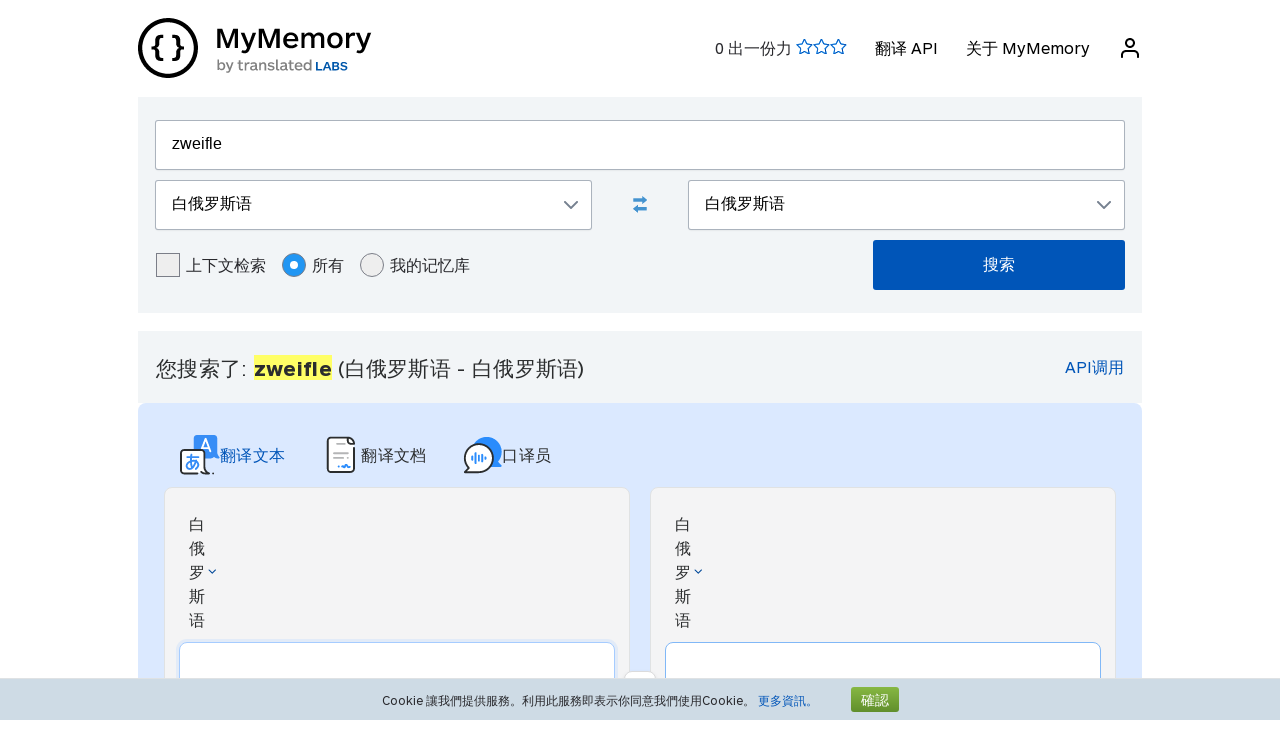

--- FILE ---
content_type: text/html; charset=UTF-8
request_url: https://mymemory.translated.net/zh/%E7%99%BD%E4%BF%84%E7%BD%97%E6%96%AF%E8%AF%AD/%E7%99%BD%E4%BF%84%E7%BD%97%E6%96%AF%E8%AF%AD/zweifle
body_size: 10533
content:
<html lang="zh">
<head>
    <title>Zweifle - 白俄罗斯语 - 白俄罗斯语 翻译和实例</title>
    <meta http-equiv="Content-Type" content="text/html;charset=UTF-8"/>
    <meta http-equiv="content-language" content="zh"/>
        <meta name="viewport" content="width=device-width"/>
    <meta name="robots" content="noindex, follow">    <link rel="canonical" href="https://mymemory.translated.net/zh/%E7%99%BD%E4%BF%84%E7%BD%97%E6%96%AF%E8%AF%AD/%E7%99%BD%E4%BF%84%E7%BD%97%E6%96%AF%E8%AF%AD/zweifle"/>
        <link rel="apple-touch-icon" sizes="180x180" href="/public/img/favicon-16x16.png">
    <link rel="icon" type="image/png" sizes="32x32" href="/public/img/favicon-32x32.png">
    <link rel="icon" type="image/png" sizes="16x16" href="/public/img/favicon-16x16.png">
    <link rel="mask-icon" href="/public/img/safari-pinned-tab.svg" color="#5bbad5">
    <meta name="msapplication-TileColor" content="#da532c">
    <meta name="theme-color" content="#ffffff">
    <link href="/public/css/src/mym-translated.css?v=20191128" rel="stylesheet" type="text/css"/>
    <!-- Google Tag Manager -->
        <script>(function(w,d,s,l,i){w[l]=w[l]||[];w[l].push({'gtm.start':
        new Date().getTime(),event:'gtm.js'});var f=d.getElementsByTagName(s)[0],
        j=d.createElement(s),dl=l!='dataLayer'?'&l='+l:'';j.async=true;j.src=
        'https://www.googletagmanager.com/gtm.js?id='+i+dl;f.parentNode.insertBefore(j,f);
        })(window,document,'script','dataLayer','GTM-5M6Q96G');</script>
        <!-- End Google Tag Manager --></head>

<body class="s" data-ui-lang="zh">
<!-- Google Tag Manager (noscript) -->
        <noscript><iframe src="https://www.googletagmanager.com/ns.html?id=GTM-5M6Q96G"
        height="0" width="0" style="display:none;visibility:hidden"></iframe></noscript>
        <!-- End Google Tag Manager (noscript) --><header class="header--standard header header--not-bottom header--pinned header--top">
    <div class="layout layout--norow">
        <a href="https://mymemory.translated.net" class="logo">
            <img src="/public/img/mym_logo_horizontal.svg" class="img-logo" />
        </a>
        <input id="input-hamburger" type="checkbox" />
        <label for="input-hamburger"><i class="icon  ">
                <svg width="24px" height="24px" viewBox="0 0 24 24" version="1.1" xmlns="http://www.w3.org/2000/svg" xmlns:xlink="http://www.w3.org/1999/xlink"><g stroke="none" strokewidth="1" class="icon__fill" fill-rule="evenodd">
                        <path d="M3,13 C2.44771525,13 2,12.5522847 2,12 C2,11.4477153 2.44771525,11 3,11 L21,11 C21.5522847,11 22,11.4477153 22,12 C22,12.5522847 21.5522847,13 21,13 L3,13 Z M3,7 C2.44771525,7 2,6.55228475 2,6 C2,5.44771525 2.44771525,5 3,5 L21,5 C21.5522847,5 22,5.44771525 22,6 C22,6.55228475 21.5522847,7 21,7 L3,7 Z M3,19 C2.44771525,19 2,18.5522847 2,18 C2,17.4477153 2.44771525,17 3,17 L21,17 C21.5522847,17 22,17.4477153 22,18 C22,18.5522847 21.5522847,19 21,19 L3,19 Z" id="path-1"></path>
                    </g></svg></i><i class="icon  ">
                <svg width="24px" height="24px" viewBox="0 0 24 24" version="1.1" xmlns="http://www.w3.org/2000/svg" xmlns:xlink="http://www.w3.org/1999/xlink"><g stroke="none" strokewidth="1" class="icon__fill" fill-rule="evenodd">
                        <path d="M13.4142136,12 L18.7071068,17.2928932 C19.0976311,17.6834175 19.0976311,18.3165825 18.7071068,18.7071068 C18.3165825,19.0976311 17.6834175,19.0976311 17.2928932,18.7071068 L12,13.4142136 L6.70710678,18.7071068 C6.31658249,19.0976311 5.68341751,19.0976311 5.29289322,18.7071068 C4.90236893,18.3165825 4.90236893,17.6834175 5.29289322,17.2928932 L10.5857864,12 L5.29289322,6.70710678 C4.90236893,6.31658249 4.90236893,5.68341751 5.29289322,5.29289322 C5.68341751,4.90236893 6.31658249,4.90236893 6.70710678,5.29289322 L12,10.5857864 L17.2928932,5.29289322 C17.6834175,4.90236893 18.3165825,4.90236893 18.7071068,5.29289322 C19.0976311,5.68341751 19.0976311,6.31658249 18.7071068,6.70710678 L13.4142136,12 Z" id="path-1"></path>
                    </g></svg></i>
        </label>

        <nav>
            <ol>
                <li>
                    <span id="scored"></span>
                </li>
                                    <li><a href="/doc/spec.php">翻译 API</a></li>
                    <li><a href="/doc/">关于 MyMemory</a></li>
                
               <li id="userInfo" class="header__userInfo ">
    <a id="signin">
        <i class="icon">
            <svg width="24px" height="24px" viewBox="0 0 24 24" version="1.1" xmlns="http://www.w3.org/2000/svg" xmlns:xlink="http://www.w3.org/1999/xlink">
                <g stroke="none" strokewidth="1" class="icon__fill" fill-rule="evenodd">
                        <path d="M21,21 C21,21.5522847 20.5522847,22 20,22 C19.4477153,22 19,21.5522847 19,21 L19,19 C19,17.3431458 17.6568542,16 16,16 L8,16 C6.34314575,16 5,17.3431458 5,19 L5,21 C5,21.5522847 4.55228475,22 4,22 C3.44771525,22 3,21.5522847 3,21 L3,19 C3,16.2385763 5.23857625,14 8,14 L16,14 C18.7614237,14 21,16.2385763 21,19 L21,21 Z M12,12 C9.23857625,12 7,9.76142375 7,7 C7,4.23857625 9.23857625,2 12,2 C14.7614237,2 17,4.23857625 17,7 C17,9.76142375 14.7614237,12 12,12 Z M12,10 C13.6568542,10 15,8.65685425 15,7 C15,5.34314575 13.6568542,4 12,4 C10.3431458,4 9,5.34314575 9,7 C9,8.65685425 10.3431458,10 12,10 Z" id="path-1">
                        </path>
                    </g>
            </svg>
        </i>
        <span>登录</span>
    </a>
</li>        </nav>
    </div>
</header>
<section class="section--overflow">
    <div class="layout">
        <div class="contact-form">
            <div class="select-with-icon__wrapper">
                <form action="/search.php" method="get" name="filter_form" id="f" class="row_form_inline">
                    <div class="input-area">
                        <input type="hidden" name="lang" value="zh"/>
                        <input class="input2" id="text" name="q" type="text" value="zweifle">
                        <div class="source_target">
                            <div class="icon__wrapper select-with-icon__wrapper">
                                <select id="select_source_mm" name="sl">

                                    <option value="Autodetect">自动检测</option><option value="------" disabled="disabled">------</option><option value="dz-BT">不丹语</option><option value="eo-EU">世界语</option><option value="da-DK">丹麦语</option><option value="uk-UA">乌克兰语</option><option value="uz-UZ">乌兹别克语</option><option value="ppk-ID">乌玛语</option><option value="hy-AM">亚美尼亚语</option><option value="tl-PH">他加禄语</option><option value="kea-CV">佛得角语</option><option value="yi-YD">依地语</option><option value="ru-RU">俄语</option><option value="bg-BG">保加利亚语</option><option value="si-LK">僧伽罗语</option><option value="qu-PE">克丘亚语</option><option value="hr-HR">克罗地亚语</option><option value="acf-LC">克里奥尔法语(圣卢西亚)</option><option value="crs-SC">克里奥尔法语(塞舌尔)</option><option value="ht-HT">克里奥尔法语(海地)</option><option value="svc-VC">克里奥尔英语(圣文森特)</option><option value="gyn-GY">克里奥尔英语(圭亚那)</option><option value="aig-AG">克里奥尔英语(安提瓜和巴布达)</option><option value="bah-BS">克里奥尔英语(巴哈马)</option><option value="gcl-GD">克里奥尔英语(格林纳达)</option><option value="jam-JM">克里奥尔英语(牙买加)</option><option value="vic-US">克里奥尔英语(维尔京群岛)</option><option value="pov-GW">克里奥尔葡萄牙语(上几内亚)</option><option value="is-IS">冰岛语</option><option value="gl-ES">加利西亚语</option><option value="ca-ES">加泰罗尼亚语</option><option value="hu-HU">匈牙利语</option><option value="st-ST">南索托语</option><option value="af-ZA">南非荷兰语</option><option value="kab-DZ">卡拜尔语</option><option value="kn-IN">卡纳达语</option><option value="rw-RW">卢旺达语</option><option value="lb-LU">卢森堡语</option><option value="hi-IN">印地语</option><option value="id-ID">印尼语</option><option value="syc-TR">叙利亚语(阿拉姆语)</option><option value="gu-IN">古吉拉特语</option><option value="ky-KG">吉尔吉斯语</option><option value="kk-KZ">哈萨克语</option><option value="kl-GL">因纽特语(格陵兰语)</option><option value="tvl-TV">图瓦卢语</option><option value="tk-TM">土库曼语</option><option value="tr-TR">土耳其语</option><option value="rn-BI">基隆迪语</option><option value="tg-TJ">塔吉克语</option><option value="tmh-DZ">塔马舍克语(柏柏尔语)</option><option value="sr-RS">塞尔维亚语</option><option value="haw-US">夏威夷语</option><option value="cy-GB">威尔士语</option><option value="bn-IN">孟加拉语</option><option value="ceb-PH">宿务语</option><option value="ny-MW">尼昂加语</option><option value="ne-NP">尼泊尔语</option><option value="ur-PK">巴基斯坦语</option><option value="rm-RO">巴尔干吉普赛语</option><option value="bjs-BB">巴巴多斯语</option><option value="eu-ES">巴斯克语</option><option value="br-FR">布列塔尼语</option><option value="he-IL">希伯来语</option><option value="el-GR">希腊语</option><option value="grc-GR">希腊语(古典)</option><option value="pau-PW">帕劳语</option><option value="pap-CW">帕皮亚门托语</option><option value="ku-TR">库尔德语</option><option value="de-DE">德语</option><option value="tet-TL">德顿语</option><option value="it-IT">意大利语</option><option value="tkl-TK">托克劳语</option><option value="tpi-PG">托克皮辛语</option><option value="la-VA">拉丁语</option><option value="lv-LV">拉脱维亚语</option><option value="no-NO">挪威语</option><option value="cs-CZ">捷克语</option><option value="ti-TI">提格里尼亚语</option><option value="sk-SK">斯洛伐克语</option><option value="sl-SI">斯洛文尼亚语</option><option value="sw-SZ">斯瓦希里语</option><option value="pa-IN">旁遮普语</option><option value="ja-JP">日语</option><option value="ps-PK">普什图语</option><option value="bem-ZM">本巴语</option><option value="ch-GU">查莫洛语</option><option value="ka-GE">格鲁吉亚语</option><option value="sg-CF">桑戈语</option><option value="bi-VU">比斯拉马语</option><option value="mi-NZ">毛利语</option><option value="mfe-MU">毛里求斯语</option><option value="to-TO">汤加语</option><option value="wo-SN">沃洛夫语</option><option value="fn-FNG">法纳加罗语</option><option value="fo-FO">法罗语</option><option value="fr-FR">法语</option><option value="pl-PL">波兰语</option><option value="pot-US">波塔瓦托米语</option><option value="bs-BA">波斯尼亚语</option><option value="fa-IR">波斯语</option><option value="te-IN">泰卢固语</option><option value="ta-LK">泰米尔语</option><option value="th-TH">泰语</option><option value="jv-ID">爪哇语</option><option value="ga-IE">爱尔兰盖尔语</option><option value="et-EE">爱沙尼亚语</option><option value="sv-SE">瑞典语</option><option value="de-CH">瑞士德语</option><option value="wls-WF">瓦利斯语</option><option selected="selected" value="be-BY">白俄罗斯语</option><option value="pis-SB">皮钦语</option><option value="zu-ZA">祖鲁语</option><option value="zdj-KM">科摩罗语(恩加齐贾)</option><option value="cop-EG">科普特语</option><option value="xh-ZA">科萨语</option><option value="lt-LT">立陶宛语</option><option value="zh-CN">简体中文</option><option value="ckb-IQ">索拉尼库尔德语</option><option value="so-SO">索马里语</option><option value="zh-TW">繁体中文</option><option value="niu-NU">纽埃语</option><option value="sn-ZW">绍纳语</option><option value="my-MM">缅甸语</option><option value="ro-RO">罗马尼亚语</option><option value="lo-LA">老挝语</option><option value="fi-FI">芬兰语</option><option value="gd-GB">苏格兰盖尔语</option><option value="srn-SR">苏里南汤加语</option><option value="en-GB">英语</option><option value="tn-BW">茨瓦纳语</option><option value="nl-NL">荷兰语</option><option value="sm-WS">萨摩亚语</option><option value="pt-PT">葡萄牙语</option><option value="mn-MN">蒙古语</option><option value="bo-CN">藏语</option><option value="es-ES">西班牙语</option><option value="ha-NE">豪萨语</option><option value="vi-VN">越南语</option><option value="men-SL">门德语</option><option value="az-AZ">阿塞拜疆语</option><option value="am-ET">阿姆哈拉语</option><option value="sq-AL">阿尔巴尼亚语</option><option value="ar-SA">阿拉伯语</option><option value="ko-KR">韩语</option><option value="mk-MK">马其顿语</option><option value="dv-MV">马尔代夫语</option><option value="gv-IM">马恩岛盖尔语</option><option value="ms-MY">马来语</option><option value="mh-MH">马绍尔语</option><option value="mt-MT">马耳他语</option><option value="mg-MG">马达加斯加语</option><option value="km-KM">高棉语</option>                                </select>
                                <div class="select-with-icon__right-icon">
                                    <svg width="14px" height="8px" viewBox="0 0 14 8"><g stroke="none" stroke-width="1" class="icon__fill" fill-rule="evenodd"><g transform="translate(-5.000000, -8.000000)" fill-rule="nonzero"><path d="M17.2928932,8.29289322 C17.6834175,7.90236893 18.3165825,7.90236893 18.7071068,8.29289322 C19.0976311,8.68341751 19.0976311,9.31658249 18.7071068,9.70710678 L12.7071068,15.7071068 C12.3165825,16.0976311 11.6834175,16.0976311 11.2928932,15.7071068 L5.29289322,9.70710678 C4.90236893,9.31658249 4.90236893,8.68341751 5.29289322,8.29289322 C5.68341751,7.90236893 6.31658249,7.90236893 6.70710678,8.29289322 L12,13.5857864 L17.2928932,8.29289322 Z"></path></g></g></svg>
                                </div>
                            </div>
                            <div class="swap-language"><span class="icon-swap" id="swp-language"></span></div>
                            <div class="icon__wrapper select-with-icon__wrapper">
                                <select id="select_target_mm" name="tl">
                                    <option value="dz-BT">不丹语</option><option value="eo-EU">世界语</option><option value="da-DK">丹麦语</option><option value="uk-UA">乌克兰语</option><option value="uz-UZ">乌兹别克语</option><option value="ppk-ID">乌玛语</option><option value="hy-AM">亚美尼亚语</option><option value="tl-PH">他加禄语</option><option value="kea-CV">佛得角语</option><option value="yi-YD">依地语</option><option value="ru-RU">俄语</option><option value="bg-BG">保加利亚语</option><option value="si-LK">僧伽罗语</option><option value="qu-PE">克丘亚语</option><option value="hr-HR">克罗地亚语</option><option value="acf-LC">克里奥尔法语(圣卢西亚)</option><option value="crs-SC">克里奥尔法语(塞舌尔)</option><option value="ht-HT">克里奥尔法语(海地)</option><option value="svc-VC">克里奥尔英语(圣文森特)</option><option value="gyn-GY">克里奥尔英语(圭亚那)</option><option value="aig-AG">克里奥尔英语(安提瓜和巴布达)</option><option value="bah-BS">克里奥尔英语(巴哈马)</option><option value="gcl-GD">克里奥尔英语(格林纳达)</option><option value="jam-JM">克里奥尔英语(牙买加)</option><option value="vic-US">克里奥尔英语(维尔京群岛)</option><option value="pov-GW">克里奥尔葡萄牙语(上几内亚)</option><option value="is-IS">冰岛语</option><option value="gl-ES">加利西亚语</option><option value="ca-ES">加泰罗尼亚语</option><option value="hu-HU">匈牙利语</option><option value="st-ST">南索托语</option><option value="af-ZA">南非荷兰语</option><option value="kab-DZ">卡拜尔语</option><option value="kn-IN">卡纳达语</option><option value="rw-RW">卢旺达语</option><option value="lb-LU">卢森堡语</option><option value="hi-IN">印地语</option><option value="id-ID">印尼语</option><option value="syc-TR">叙利亚语(阿拉姆语)</option><option value="gu-IN">古吉拉特语</option><option value="ky-KG">吉尔吉斯语</option><option value="kk-KZ">哈萨克语</option><option value="kl-GL">因纽特语(格陵兰语)</option><option value="tvl-TV">图瓦卢语</option><option value="tk-TM">土库曼语</option><option value="tr-TR">土耳其语</option><option value="rn-BI">基隆迪语</option><option value="tg-TJ">塔吉克语</option><option value="tmh-DZ">塔马舍克语(柏柏尔语)</option><option value="sr-RS">塞尔维亚语</option><option value="haw-US">夏威夷语</option><option value="cy-GB">威尔士语</option><option value="bn-IN">孟加拉语</option><option value="ceb-PH">宿务语</option><option value="ny-MW">尼昂加语</option><option value="ne-NP">尼泊尔语</option><option value="ur-PK">巴基斯坦语</option><option value="rm-RO">巴尔干吉普赛语</option><option value="bjs-BB">巴巴多斯语</option><option value="eu-ES">巴斯克语</option><option value="br-FR">布列塔尼语</option><option value="he-IL">希伯来语</option><option value="el-GR">希腊语</option><option value="grc-GR">希腊语(古典)</option><option value="pau-PW">帕劳语</option><option value="pap-CW">帕皮亚门托语</option><option value="ku-TR">库尔德语</option><option value="de-DE">德语</option><option value="tet-TL">德顿语</option><option value="it-IT">意大利语</option><option value="tkl-TK">托克劳语</option><option value="tpi-PG">托克皮辛语</option><option value="la-VA">拉丁语</option><option value="lv-LV">拉脱维亚语</option><option value="no-NO">挪威语</option><option value="cs-CZ">捷克语</option><option value="ti-TI">提格里尼亚语</option><option value="sk-SK">斯洛伐克语</option><option value="sl-SI">斯洛文尼亚语</option><option value="sw-SZ">斯瓦希里语</option><option value="pa-IN">旁遮普语</option><option value="ja-JP">日语</option><option value="ps-PK">普什图语</option><option value="bem-ZM">本巴语</option><option value="ch-GU">查莫洛语</option><option value="ka-GE">格鲁吉亚语</option><option value="sg-CF">桑戈语</option><option value="bi-VU">比斯拉马语</option><option value="mi-NZ">毛利语</option><option value="mfe-MU">毛里求斯语</option><option value="to-TO">汤加语</option><option value="wo-SN">沃洛夫语</option><option value="fn-FNG">法纳加罗语</option><option value="fo-FO">法罗语</option><option value="fr-FR">法语</option><option value="pl-PL">波兰语</option><option value="pot-US">波塔瓦托米语</option><option value="bs-BA">波斯尼亚语</option><option value="fa-IR">波斯语</option><option value="te-IN">泰卢固语</option><option value="ta-LK">泰米尔语</option><option value="th-TH">泰语</option><option value="jv-ID">爪哇语</option><option value="ga-IE">爱尔兰盖尔语</option><option value="et-EE">爱沙尼亚语</option><option value="sv-SE">瑞典语</option><option value="de-CH">瑞士德语</option><option value="wls-WF">瓦利斯语</option><option selected="selected" value="be-BY">白俄罗斯语</option><option value="pis-SB">皮钦语</option><option value="zu-ZA">祖鲁语</option><option value="zdj-KM">科摩罗语(恩加齐贾)</option><option value="cop-EG">科普特语</option><option value="xh-ZA">科萨语</option><option value="lt-LT">立陶宛语</option><option value="zh-CN">简体中文</option><option value="ckb-IQ">索拉尼库尔德语</option><option value="so-SO">索马里语</option><option value="zh-TW">繁体中文</option><option value="niu-NU">纽埃语</option><option value="sn-ZW">绍纳语</option><option value="my-MM">缅甸语</option><option value="ro-RO">罗马尼亚语</option><option value="lo-LA">老挝语</option><option value="fi-FI">芬兰语</option><option value="gd-GB">苏格兰盖尔语</option><option value="srn-SR">苏里南汤加语</option><option value="en-GB">英语</option><option value="tn-BW">茨瓦纳语</option><option value="nl-NL">荷兰语</option><option value="sm-WS">萨摩亚语</option><option value="pt-PT">葡萄牙语</option><option value="mn-MN">蒙古语</option><option value="bo-CN">藏语</option><option value="es-ES">西班牙语</option><option value="ha-NE">豪萨语</option><option value="vi-VN">越南语</option><option value="men-SL">门德语</option><option value="az-AZ">阿塞拜疆语</option><option value="am-ET">阿姆哈拉语</option><option value="sq-AL">阿尔巴尼亚语</option><option value="ar-SA">阿拉伯语</option><option value="ko-KR">韩语</option><option value="mk-MK">马其顿语</option><option value="dv-MV">马尔代夫语</option><option value="gv-IM">马恩岛盖尔语</option><option value="ms-MY">马来语</option><option value="mh-MH">马绍尔语</option><option value="mt-MT">马耳他语</option><option value="mg-MG">马达加斯加语</option><option value="km-KM">高棉语</option>                                </select>
                                <div class=" select-with-icon__right-icon">
                                    <svg width="14px" height="8px" viewBox="0 0 14 8"><g stroke="none" stroke-width="1" class="icon__fill" fill-rule="evenodd"><g transform="translate(-5.000000, -8.000000)" fill-rule="nonzero"><path d="M17.2928932,8.29289322 C17.6834175,7.90236893 18.3165825,7.90236893 18.7071068,8.29289322 C19.0976311,8.68341751 19.0976311,9.31658249 18.7071068,9.70710678 L12.7071068,15.7071068 C12.3165825,16.0976311 11.6834175,16.0976311 11.2928932,15.7071068 L5.29289322,9.70710678 C4.90236893,9.31658249 4.90236893,8.68341751 5.29289322,8.29289322 C5.68341751,7.90236893 6.31658249,7.90236893 6.70710678,8.29289322 L12,13.5857864 L17.2928932,8.29289322 Z"></path></g></g></svg>
                                </div>
                            </div>
                        </div>
                        <div class="search-area">
                            <div class="advanced-search-radio hidemobile">
                                <label class="container">上下文检索                                    <input type="checkbox" id="concordancer_check" name="concordancer"  value="1" >
                                    <span class="checkmark"></span>
                                </label>
                                    <label class="container">所有                                        <input id="concordancer_radio" type=radio name="ownerFilter" value="all" checked/>
                                        <span class="radiobtn"></span>
                                    </label>                        
                                    <label class="container">我的记忆库                                        <input id="concordancer_radio" type=radio name="ownerFilter" id="only-my-memory" value="mine" />
                                        <span class="radiobtn"></span>
                                    </label>
                                  

                            </div>
                            <input id="search-button" class="button search-button--results" type="submit" value="搜索"/>
                        </div>
                    </div>
                </form>
            </div>
        </div>
    </div>
</section>

<section class="section--overflow">
    </section>

<section class="section--overflow distance--top-18">
    <div class="layout">
        <div class="contact-form">
            <div id="box_search_title" class="adshook">
                <a name="search" class="search_again_anchor hidedesktop"></a>
                <h1 class="search_title">您搜索了: <i>zweifle</i> (白俄罗斯语  - 白俄罗斯语) </h1>
                <ul class="mn2liv hidemobile">
                    <li><a rel="nofollow" target="_blank" href="https://api.mymemory.translated.net/get?q=zweifle&langpair=be|be">API调用</a></li>                    
                </ul>
            </div><!-- // - box_search_title -->
        </div>

    </div>
</section>

<script>
    document.getElementById("text").value = "zweifle";
</script>

<section lang="layout--overflow">
<div class="layout">
<head>
  <meta charset="utf-8">
  <meta name="viewport" content="width=device-width, initial-scale=1">
  <link rel="stylesheet" href="https://mymemory.translated.net/public/css/src/lara-style.css">
</head>

<div class="feature-container">
  <div class="lara-menu-feature">
    <a href="https://laratranslate.com/翻译?sourceApp=mymemory" target="_blank" class="lara-item-feature">
        <img src="https://mymemory.translated.net/public/img/translate-icon.svg" alt="翻译" />
	    <p class="lara-item-text-feature-first">
        <span class="desktop-text">翻译文本</span>
        <span class="mobile-text">文本</span>
      </p>
    </a>
    <a href="https://laratranslate.com/翻译/文档?sourceApp=mymemory" target="_blank" class="lara-item-feature">
            <img src="https://mymemory.translated.net/public/img/document-icon.svg" alt="翻译文档" />
	    <p class="lara-item-text-feature-second">
        <span class="desktop-text">翻译文档</span>
        <span class="mobile-text">文件</span>
      </p>
    </a>
    <a href="https://laralive.com/翻译/口译员?sourceApp=mymemory" target="_blank" class="lara-item-feature">
            <img src="https://mymemory.translated.net/public/img/chat-icon.svg" alt="翻译口译员" />
	    <p class="lara-item-text-feature-third">
        <span class="desktop-text">口译员</span>
        <span class="mobile-text">语音</span>
      </p>
    </a>
  </div>
  <div class="feature-translator-container"
    onclick="window.location.href='https://laratranslate.com/翻译?sourceApp=mymemory&source=be&target=be&text=zweifle';"
    style="cursor: pointer;">
    <div class="translator-card-item">
      <a href="https://laratranslate.com/翻译?sourceApp=mymemory&source=be&target=be&text=zweifle"
        class="translator-card-item-text" onclick="event.stopPropagation();">
        <p>白俄罗斯语</p>
              <img src="https://mymemory.translated.net/public/img/chevron-icon.svg" alt="翻译" />
      </a>
      <div class="translator-card-item-source">
        <p>zweifle</p>
      </div>
    </div>
    <div style="position: relative;">
      <div class="translator-card-arrow">
              <img src="https://mymemory.translated.net/public/img/arrow.svg" alt="翻译" />
      </div>
    </div>
    <div class="translator-card-item-second">
      <a href="https://laratranslate.com/翻译?sourceApp=mymemory&source=be&target=be&text=zweifle"
        class="translator-card-item-text" onclick="event.stopPropagation();">
        <p>白俄罗斯语</p>
              <img src="https://mymemory.translated.net/public/img/chevron-icon.svg" alt="翻译" />
      </a>
      <div class="translator-card-item-target">
        <div class="translator-card-item-target-content">
                    <img src="https://mymemory.translated.net/public/img/lara-logo.svg" alt="翻译" />
		<div class="translator-card-item-target-text">
            <p>使用 Lara 即时翻译文本、文件和语音</p>
          </div>
          <a href="https://laratranslate.com/翻译?sourceApp=mymemory&source=be&target=be&text=zweifle" class="translator-button"
            onclick="event.stopPropagation();">立即翻译</a>
        </div>
      </div>
    </div>
  </div>
</div>
</div>
</section>




                <section class="layout-overflow">
                    <div class="layout">
                        <div class="human_trans_area">
                            <div class="layout__row row_container">
                                <h2>人工翻译</h2>
                            </div>
                            <div class="layout__row row_container">
                                <p class="st">来自专业的译者、企业、网页和免费的翻译库。</p>
                                <p class="add"><span class="icon-plus"></span><a class="trs">添加一条翻译</a></p>
                            </div>
                            <div class="cl"></div>
                            <div class="row_container res_container layout__row hidemobile ls">
                                <div class="auto_cell auto_cell__title layout__col-4 layout__col-sm-12 layout__col-xs-12">
                                    <h3 >Bielarus</h3>
                                </div>
                                <div class="auto_cell auto_cell__title layout__col-4 layout__col-sm-12 layout__col-xs-12">
                                    <h3 >Bielarus</h3>
                                </div>
                                <div class="auto_cell auto_cell__title layout__col-4 layout__col-sm-12 layout__col-xs-12">
                                    <h3 >信息</h3>
                                </div>

                            </div>
                            <div>
                                <div id="insertArea" class="layout__row row_container" style="display:none"></div>
                            </div>
                        </div>
                    </div>
                </section>



                <div class="cl"></div><ul class="ls" id="no_human"><li style="text-align:center;line-height:20px;width:100%;font-size:120%;"><br/>未找到人工翻译。<br/><span id="pleaseContribute"><br/>请出一份力！</span></li></ul>

            <section class="layout-overflow">
                <div class="layout">
                    <div class="human_trans_area">
                        <div class="layout__row row_container" style="justify-content: center">
                            <p class="add"><span class="icon-plus"></span><a class="trs">添加一条翻译</a></p>
                        </div>
                    </div>
                </div>
            </section>
            <div class="cl"></div>

            <!-- Pie di pagina -->
            <input type="hidden" name="app_segment" id="app_new_segment" value=""/>
            <input type="hidden" name="app_segment" id="app_old_segment" value=""/>
        </div>
    </div>
    </div>
</section>

<section class="section--overflow">
    <div class="layout">
<head>
  <meta charset="utf-8">
  <meta name="viewport" content="width=device-width, initial-scale=1">
  <link rel="stylesheet" href="https://mymemory.translated.net/public/css/src/lara-style.css">

</head>

<div class="banner-container" onclick="window.open('https://laratranslate.com/翻译?sourceApp=mymemory', '_blank');" style="cursor: pointer;">
     <img class="banner-bg" src="https://mymemory.translated.net/public/img/devices-screenshots/zh-CN.png"
	alt="Lara Translate app interface on multiple devices" />
  <div class="banner">
        <img src="https://mymemory.translated.net/public/img/lara-logo.svg" alt="Lara Translate Official Logo" />
	  <h2 class="banner-title">全球最可靠的翻译工具</h2>
    <p class="banner-text">准确的文本、文件和语音翻译</p>
    <a href="https://laratranslate.com/翻译?sourceApp=mymemory" target="_blank" class="banner-button" onclick="event.stopPropagation();">
      免费获取 Lara
    </a>
  </div>
</div>
</div>
</section>

<section class="section--overflow">
    <div class="layout">
        <div class="layout__row layout__row--center ">
            <div class="layout__col-12 layout__col-xs-12">
                <div class="hero-text hero-text--center distance--top-42 distance--bottom--18">
                    <h3>
                        获取更好的翻译，从<br/><span id="segcounter">
			<b> 9,501,806,118 </b>
                </span>条人工翻译中汲取                    </h3>
                </div>
            </div>
        </div>
    </div>
</section>
<section class="section--overflow distance--top-18">
    <div class="layout">

            </div>
</section>
<section class="section--overflow distance--top-18">
    <div class="layout">
        <h6>
            用户现在正在寻求帮助：        </h6>
        <br/>
        <div id="otherlinks" class="hidemobile">
            <a style="white-space: nowrap;" href="https://mymemory.translated.net/zh/越南语/英语/this-is-not-my-age"><b>this is not my age</b>&nbsp;<small>(越南语&gt;英语)</small></a><a style="white-space: nowrap;" href="https://mymemory.translated.net/zh/孟加拉语/英语/%E0%A6%96%E0%A6%B0%E0%A6%9A%2C%E0%A6%96%E0%A6%B0%E0%A6%9A"><b>খরচ,খরচ</b>&nbsp;<small>(孟加拉语&gt;英语)</small></a><a style="white-space: nowrap;" href="https://mymemory.translated.net/zh/乌克兰语/英语/%D0%A7%D0%B0%D1%81%D1%82%D0%B8%D0%BD%D0%B8"><b>Частини</b>&nbsp;<small>(乌克兰语&gt;英语)</small></a><a style="white-space: nowrap;" href="https://mymemory.translated.net/zh/法语/希腊语/nous"><b>nous</b>&nbsp;<small>(法语&gt;希腊语)</small></a><a style="white-space: nowrap;" href="https://mymemory.translated.net/zh/西班牙语/英语/funci%C3%B3n-o-funsion"><b>función o funsion</b>&nbsp;<small>(西班牙语&gt;英语)</small></a><a style="white-space: nowrap;" href="https://mymemory.translated.net/zh/意大利语/英语/mi-permetto-di-sottoporle-il-mio-cv"><b>mi permetto di sottoporle il mio cv</b>&nbsp;<small>(意大利语&gt;英语)</small></a><a style="white-space: nowrap;" href="https://mymemory.translated.net/zh/马来语/英语/tidak-kira-agama-dan-bangsa"><b>tidak kira agama dan bangsa</b>&nbsp;<small>(马来语&gt;英语)</small></a><a style="white-space: nowrap;" href="https://mymemory.translated.net/zh/他加禄语/英语/huwag-maghiganti"><b>huwag maghiganti</b>&nbsp;<small>(他加禄语&gt;英语)</small></a><a style="white-space: nowrap;" href="https://mymemory.translated.net/zh/瑞典语/英语/kalciummagnesiumnitrat"><b>kalciummagnesiumnitrat</b>&nbsp;<small>(瑞典语&gt;英语)</small></a><a style="white-space: nowrap;" href="https://mymemory.translated.net/zh/西班牙语/英语/my-bharatgas"><b>my bharatgas</b>&nbsp;<small>(西班牙语&gt;英语)</small></a><a style="white-space: nowrap;" href="https://mymemory.translated.net/zh/英语/印地语/dont-angry-me"><b>dont angry me</b>&nbsp;<small>(英语&gt;印地语)</small></a><a style="white-space: nowrap;" href="https://mymemory.translated.net/zh/英语/印地语/when-are-you-coming-india"><b>when are you coming india</b>&nbsp;<small>(英语&gt;印地语)</small></a><a style="white-space: nowrap;" href="https://mymemory.translated.net/zh/宿务语/他加禄语/inggo-to-tagalog-translate"><b>inggo to tagalog translate</b>&nbsp;<small>(宿务语&gt;他加禄语)</small></a><a style="white-space: nowrap;" href="https://mymemory.translated.net/zh/英语/西班牙语/goodnight-beautiful"><b>goodnight beautiful</b>&nbsp;<small>(英语&gt;西班牙语)</small></a><a style="white-space: nowrap;" href="https://mymemory.translated.net/zh/法语/英语/ja-vies-bien"><b>ja vies bien</b>&nbsp;<small>(法语&gt;英语)</small></a><a style="white-space: nowrap;" href="https://mymemory.translated.net/zh/印地语/英语/ma-kuch-b-ni-kar-shakti"><b>ma kuch b ni kar shakti</b>&nbsp;<small>(印地语&gt;英语)</small></a><a style="white-space: nowrap;" href="https://mymemory.translated.net/zh/英语/印地语/wantedly"><b>wantedly</b>&nbsp;<small>(英语&gt;印地语)</small></a><a style="white-space: nowrap;" href="https://mymemory.translated.net/zh/阿拉伯语/科萨语/%D8%A8%D8%A7%D9%84%D8%AC%D9%85%D9%87%D9%88%D8%B1"><b>بالجمهور</b>&nbsp;<small>(阿拉伯语&gt;科萨语)</small></a><a style="white-space: nowrap;" href="https://mymemory.translated.net/zh/英语/葡萄牙语/so-how-are-you-dear"><b>so how are you dear</b>&nbsp;<small>(英语&gt;葡萄牙语)</small></a><a style="white-space: nowrap;" href="https://mymemory.translated.net/zh/英语/古吉拉特语/did-you-attend-the-wedding-function"><b>did you attend the wedding function</b>&nbsp;<small>(英语&gt;古吉拉特语)</small></a>        </div>
    </div>
</section>
<br/><br/>
<footer>
    <div class="layout layout--norow">
        <div class="footer__credits">           
            <div>                
                <p>MyMemory是世界上最大的翻译库，旨在收集来自欧盟和联合国的机器翻译，并与一些在特定领域最好的多语言网站相统一。</p>
                <p>我们属于Translated，如果您需要专业的翻译服务，请查看我们的<a target="_blank" href="https://translated.com">主页</a>。</p>
            </div>
        </div>
        <div class="footer__menu">
            <ul>
                	      
                <li><a href="/doc/">关于 MyMemory</a></li>
                <li><a href="https://laratranslate.com/翻译">翻译</a></li>
		<li><a href="mailto:mymemory@translated.net?subject=MyMemory%20Abuse&body=http://mymemory.translated.net/zh/%E7%99%BD%E4%BF%84%E7%BD%97%E6%96%AF%E8%AF%AD/%E7%99%BD%E4%BF%84%E7%BD%97%E6%96%AF%E8%AF%AD/zweifle">举报滥用</a></li>
               
                <li><a href="mailto:mymemory@translated.net?subject=About%20MyMemory">联系我们</a></li>
                <li><a href="https://translatedlabs.com/welcome" class="translated_labs_link">Translated <span>LABS</span></a></li>
                <li><a href="/terms-and-conditions">Terms of Service</a></li>
    
	</ul>

        </div>
        <div class="footer__menu languages icon__wrapper select-with-icon__wrapper">

            <!--您的语言的MyMemory:-->
            <div class="choose_lang">
                <ul>
                                                                <li><a rel="alternate" hreflang="en" href="https://mymemory.translated.net/en/Bielarus/Bielarus/zweifle">English</a></li>
                                            <li><a rel="alternate" hreflang="it" href="https://mymemory.translated.net/it/Bielorusso/Bielorusso/zweifle">Italiano</a></li>
                                            <li><a rel="alternate" hreflang="es" href="https://mymemory.translated.net/es/Bielorruso/Bielorruso/zweifle">Español</a></li>
                                            <li><a rel="alternate" hreflang="fr" href="https://mymemory.translated.net/fr/Bi%C3%A9lorusse/Bi%C3%A9lorusse/zweifle">Français</a></li>
                                            <li><a rel="alternate" hreflang="de" href="https://mymemory.translated.net/de/Wei%C3%9Frussisch/Wei%C3%9Frussisch/zweifle">Deutsch</a></li>
                                            <li><a rel="alternate" hreflang="nl" href="https://mymemory.translated.net/nl/Bielarus/Bielarus/zweifle">Nederlands</a></li>
                                            <li><a rel="alternate" hreflang="sv" href="https://mymemory.translated.net/sv/Vitryska/Vitryska/zweifle">Svenska</a></li>
                                            <li><a rel="alternate" hreflang="pt" href="https://mymemory.translated.net/pt/Bielorrusso/Bielorrusso/zweifle">Português</a></li>
                                            <li><a rel="alternate" hreflang="ru" href="https://mymemory.translated.net/ru/%D0%91%D0%B5%D0%BB%D0%BE%D1%80%D1%83%D1%81%D1%81%D0%BA%D0%B8%D0%B9/%D0%91%D0%B5%D0%BB%D0%BE%D1%80%D1%83%D1%81%D1%81%D0%BA%D0%B8%D0%B9/zweifle">Русский</a></li>
                                            <li><a rel="alternate" hreflang="ja" href="https://mymemory.translated.net/ja/%E3%83%99%E3%83%A9%E3%83%AB%E3%83%BC%E3%82%B7%E8%AA%9E/%E3%83%99%E3%83%A9%E3%83%AB%E3%83%BC%E3%82%B7%E8%AA%9E/zweifle">日本語</a></li>
                                            <li><a rel="alternate" hreflang="zh" href="https://mymemory.translated.net/zh/%E7%99%BD%E4%BF%84%E7%BD%97%E6%96%AF%E8%AF%AD/%E7%99%BD%E4%BF%84%E7%BD%97%E6%96%AF%E8%AF%AD/zweifle">汉语</a></li>
                                            <li><a rel="alternate" hreflang="ko" href="https://mymemory.translated.net/ko/%EB%B2%A8%EB%9D%BC%EB%A3%A8%EC%8A%A4%EC%96%B4/%EB%B2%A8%EB%9D%BC%EB%A3%A8%EC%8A%A4%EC%96%B4/zweifle">한국어</a></li>
                                            <li><a rel="alternate" hreflang="trz" href="https://mymemory.translated.net/trz/Autodetect//zweifle"></a></li>
                                                        </ul>

            </div>
        </div>
    </div>
</footer>

<div id="privacy-policy"><div><span>Cookie 讓我們提供服務。利用此服務即表示你同意我們使用Cookie。 <a href="https://translated.com/confidentiality" target="_blank" title="Privacy Policy">更多資訊。</a></span>
        <span class="privacy-policy-accept"><a>確認</a></span></div></div>


<script type="text/javascript" src="//ajax.googleapis.com/ajax/libs/jquery/3.3.1/jquery.min.js"></script>
<script type="text/javascript" src="/public/js/build/mymemory.min.js?v=20191128"></script>
<script>
var messages = {"connection_error":"\u8fde\u63a5\u670d\u52a1\u5668\u65f6\u53d1\u751f\u4e00\u4e2a\u95ee\u9898\u3002\\n\\n","save":"\u4fdd\u5b58","cancel":"\u53d6\u6d88","wait_previuos_op":"\u8bf7\u7b49\u5230\u524d\u9762\u7684\u64cd\u4f5c\u5b8c\u6210\u3002","done":"\u5df2\u5b8c\u6210","req_prob":"\u8bf7\u6c42\u51fa\u73b0\u4e86\u4e00\u4e2a\u95ee\u9898\u3002","http_req_error":"\u65e0\u6cd5\u521b\u5efaXMLHTTP\u5b9e\u4f8b","low_score":"\u60a8\u662f\u5426\u60f3\u7ed9\u6b64\u8bd1\u6587\u6253\u4e00\u4e2a\u4f4e\u5206\uff1f","confirm_deletion":"\u60a8\u662f\u5426\u60f3\u5220\u9664\u6b64\u884c\uff1f","mozilla_extra":"\u5bf9\u4e8e\u6b64\u6d4f\u89c8\u5668\uff0c\u60a8\u9700\u8981\u989d\u5916\u7684\u6743\u9650\u624d\u80fd\u590d\u5236\u6587\u672c\u3002\\n\\n\u8bf7\u8054\u7cfbmymemory@translated.net\u4e86\u89e3\u66f4\u591a\u4fe1\u606f\u3002","copied_clipboard":"\u5df2\u5b8c\u6210\uff0c\u6309CTRL+V\u7c98\u8d34\u5230\u60a8\u7684\u5e94\u7528\u7a0b\u5e8f\u4e2d","info_formats":"\u60a8\u53ef\u4ee5\u5bfc\u5165\u4e0b\u5217\u683c\u5f0f\uff1a\\n\\nTMX\uff1a\u5f88\u5bb9\u6613\u4eceTrados\u548c\u5176\u4ed6CAT\u5de5\u5177\u4e2d\u5bfc\u51fa\\nZIP\uff1a\u53ef\u80fd\u5305\u542b\u4e00\u4e2a\u6216\u591a\u4e2atmx\u6587\u4ef6(\u5efa\u8bae)","confirm_file_deletion":"\u60a8\u662f\u5426\u8981\u628a\u6240\u6709\u4e0e\u6b64\u6587\u4ef6\u5173\u8054\u7684\u53e5\u6bb5\u4eceTMS\u5220\u9664\uff1f","confirm_no_subject":"\u60a8\u662f\u5426\u786e\u8ba4\u4e0d\u60f3\u9009\u62e9\u4e00\u4e2a\u4e3b\u9898\uff1f","queue":"\u5728\u961f\u5217\u4e2d","processing":"\u6b63\u5728\u5904\u7406","wait":"\u7b49\u5f85","confirm_tmx_deletion":"\u60a8\u662f\u5426\u8981\u5220\u9664\u6b64\u6587\u4ef6\uff1f","info_mt":"\u4e3a\u5347\u7ea7\u60a8\u7684\u6587\u4ef6\u4e2d\u627e\u5230\u5339\u914d\u7684\u6570\u76ee\uff0c\u60a8\u53ef\u4ee5\u5bf9\u6211\u4eec\/\u60a8\u7684\u8bb0\u5fc6\u5e93\u6ca1\u6709\u5339\u914d\u7684\u53e5\u6bb5\u4f7f\u7528\u673a\u5668\u7ffb\u8bd1\u3002","info_mm":"\u60a8\u53ef\u9009\u62e9\u9650\u5236\u5bf9\u5339\u914d\u60a8\u4e0a\u4f20\u53e5\u6bb5\u7684\u6761\u76ee\u7684\u641c\u7d22\u3002","login_required":"\u8bf7\u767b\u5f55\u6216\u6ce8\u518c\u6765\u4f7f\u7528\u6b64\u529f\u80fd","close_insert":"\u5173\u95ed\u63d2\u5165\u533a\u57df","add_translation":"\u6dfb\u52a0\u4e00\u6761\u8bd1\u6587","contribution":"\u51fa\u4e00\u4efd\u529b","op_wait":"\u53e6\u4e00\u4e2a\u64cd\u4f5c\u6b63\u5728\u8fdb\u884c\u4e2d\uff0c\u8bf7\u7b49\u5f85\u3002","similar_notice":"\u6709\u66f4\u591a\u8bd1\u6587\u4e0e\u60a8\u7f16\u8f91\u7684\u8bd1\u6587\u7c7b\u4f3c\u3002\\n\u60a8\u662f\u5426\u60f3\u770b\u770b\uff1f","last_up":"\u6700\u540e\u66f4\u65b0\uff1a","quality":"\u8d28\u91cf\uff1a","subject":"\u4e3b\u9898\uff1a","star0":"\u7b2c\u4e00\u4e2a\u6295\u7968","star1":"\u4e0d\u662f\u7ffb\u8bd1","star2":"\u8bd1\u6587\u6709\u9519\u8bef","star3":"\u4e0d\u786e\u5b9a","star4":"\u5f88\u9002\u5408\u5177\u4f53\u7684\u4e0a\u6587","star5":"\u597d\u6781\u4e86","vote":"\u6295\u7968\u5df2\u6dfb\u52a0\uff01","update":"\u6b63\u5728\u66f4\u65b0...","error_pair":"\u8bf7\u6307\u5b9a\u4e24\u79cd\u4e0d\u540c\u7684\u8bed\u8a00","select_source_lang":"\u6e90\u8bed\u8a00","select_target_lang":"\u76ee\u6807\u8bed\u8a00","insert":"\u63d2\u5165"};var MM = {"cid":null,"baseURL":"https:\/\/mymemory.translated.net"}</script>
<div id="snackbar" class="snackbar">
        <p class="snackbar__copy"></p>
        <div class="snackbar__close-wrapper">
            <i class="icon snackbar__close">
<svg width="24px" height="24px" viewBox="0 0 24 24" version="1.1" xmlns="http://www.w3.org/2000/svg" xmlns:xlink="http://www.w3.org/1999/xlink"><g stroke="none" strokewidth="1" class="icon__fill" fill-rule="evenodd">
        <path d="M13.4142136,12 L18.7071068,17.2928932 C19.0976311,17.6834175 19.0976311,18.3165825 18.7071068,18.7071068 C18.3165825,19.0976311 17.6834175,19.0976311 17.2928932,18.7071068 L12,13.4142136 L6.70710678,18.7071068 C6.31658249,19.0976311 5.68341751,19.0976311 5.29289322,18.7071068 C4.90236893,18.3165825 4.90236893,17.6834175 5.29289322,17.2928932 L10.5857864,12 L5.29289322,6.70710678 C4.90236893,6.31658249 4.90236893,5.68341751 5.29289322,5.29289322 C5.68341751,4.90236893 6.31658249,4.90236893 6.70710678,5.29289322 L12,10.5857864 L17.2928932,5.29289322 C17.6834175,4.90236893 18.3165825,4.90236893 18.7071068,5.29289322 C19.0976311,5.68341751 19.0976311,6.31658249 18.7071068,6.70710678 L13.4142136,12 Z" id="path-1"></path>
    </g></svg></i>
        </div>
    </div>





</body>
</html>
<!-- /silence is golden/  x -->
